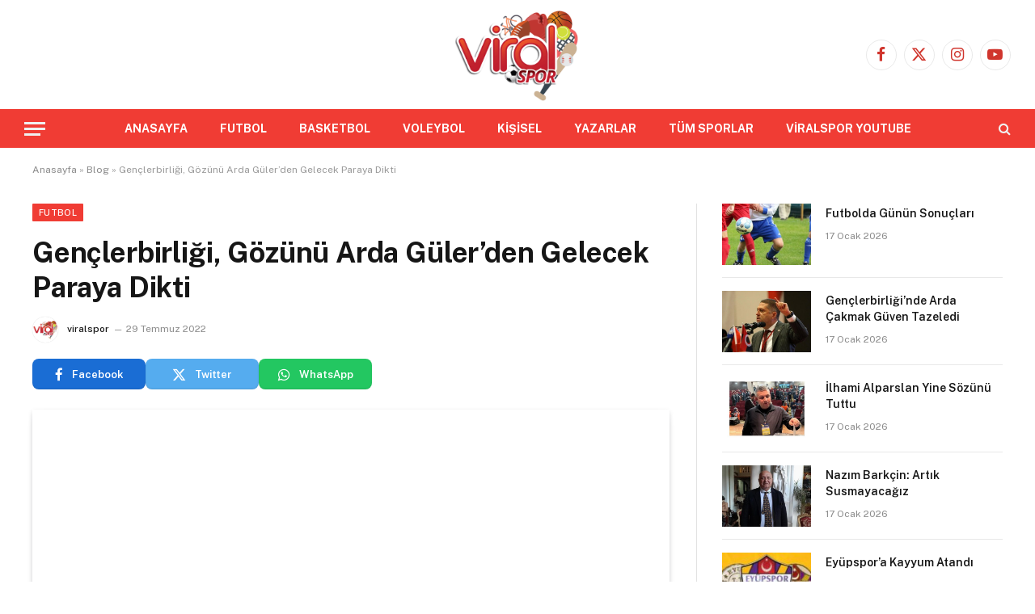

--- FILE ---
content_type: text/html; charset=UTF-8
request_url: https://www.viralspor.com/genclerbirligi-gozunu-arda-gulerden-gelecek-paraya-dikti/
body_size: 12967
content:

<!DOCTYPE html>
<html lang="tr" class="s-light site-s-light">

<head>

	<meta charset="UTF-8" />
	<meta name="viewport" content="width=device-width, initial-scale=1" />
	<meta name='robots' content='index, follow, max-image-preview:large, max-snippet:-1, max-video-preview:-1' />

	<!-- This site is optimized with the Yoast SEO plugin v26.7 - https://yoast.com/wordpress/plugins/seo/ -->
	<title>Gençlerbirliği, Gözünü Arda Güler&#039;den Gelecek Paraya Dikti - viralspor</title><link rel="preload" as="image" imagesrcset="https://www.viralspor.com/wp-content/uploads/2023/03/cropped-favicon-32x32.png 32w, https://www.viralspor.com/wp-content/uploads/2023/03/cropped-favicon-300x300.png 300w, https://www.viralspor.com/wp-content/uploads/2023/03/cropped-favicon-150x150.png 150w, https://www.viralspor.com/wp-content/uploads/2023/03/cropped-favicon-450x450.png 450w, https://www.viralspor.com/wp-content/uploads/2023/03/cropped-favicon-270x270.png 270w, https://www.viralspor.com/wp-content/uploads/2023/03/cropped-favicon-192x192.png 192w, https://www.viralspor.com/wp-content/uploads/2023/03/cropped-favicon-180x180.png 180w, https://www.viralspor.com/wp-content/uploads/2023/03/cropped-favicon.png 512w" imagesizes="(max-width: 32px) 100vw, 32px" /><link rel="preload" as="font" href="https://www.viralspor.com/wp-content/themes/smart-mag/css/icons/fonts/ts-icons.woff2?v3.2" type="font/woff2" crossorigin="anonymous" />
	<link rel="canonical" href="https://www.viralspor.com/genclerbirligi-gozunu-arda-gulerden-gelecek-paraya-dikti/" />
	<meta property="og:locale" content="tr_TR" />
	<meta property="og:type" content="article" />
	<meta property="og:title" content="Gençlerbirliği, Gözünü Arda Güler&#039;den Gelecek Paraya Dikti - viralspor" />
	<meta property="og:description" content="Yaşadığı ekonomik sorunlar nedeniyle transfer yasağı bulunan TFF 1. Lig ekibi Gençlerbirliği, çözüm yolları ararken, altyapıdan yetişip 2019 yılında 400 bin TL karşılığından Fenerbahçe&#8217;ye transfer olan Arda Güler&#8217;in bir sonraki satışından gelecek yüzde 20&#8217;lik payı bir an önce tahsil etmenin yollarını arıyor. Kırmızı siyahlı kulüp yöneticilerinin, kaynak bulmak ve ekonomik çıkmazı aşmak için Fenerbahçe ile" />
	<meta property="og:url" content="https://www.viralspor.com/genclerbirligi-gozunu-arda-gulerden-gelecek-paraya-dikti/" />
	<meta property="og:site_name" content="viralspor" />
	<meta property="article:publisher" content="https://www.facebook.com/viralspor" />
	<meta property="article:published_time" content="2022-07-29T07:45:33+00:00" />
	<meta property="article:modified_time" content="2023-03-25T08:57:01+00:00" />
	<meta name="author" content="viralspor" />
	<meta name="twitter:card" content="summary_large_image" />
	<meta name="twitter:creator" content="@viralspor" />
	<meta name="twitter:site" content="@viralspor" />
	<meta name="twitter:label1" content="Yazan:" />
	<meta name="twitter:data1" content="viralspor" />
	<meta name="twitter:label2" content="Tahmini okuma süresi" />
	<meta name="twitter:data2" content="2 dakika" />
	<script type="application/ld+json" class="yoast-schema-graph">{"@context":"https://schema.org","@graph":[{"@type":"Article","@id":"https://www.viralspor.com/genclerbirligi-gozunu-arda-gulerden-gelecek-paraya-dikti/#article","isPartOf":{"@id":"https://www.viralspor.com/genclerbirligi-gozunu-arda-gulerden-gelecek-paraya-dikti/"},"author":{"name":"viralspor","@id":"https://www.viralspor.com/#/schema/person/a252b7c6084b6f5b63f294e340adef8b"},"headline":"Gençlerbirliği, Gözünü Arda Güler&#8217;den Gelecek Paraya Dikti","datePublished":"2022-07-29T07:45:33+00:00","dateModified":"2023-03-25T08:57:01+00:00","mainEntityOfPage":{"@id":"https://www.viralspor.com/genclerbirligi-gozunu-arda-gulerden-gelecek-paraya-dikti/"},"wordCount":269,"commentCount":0,"publisher":{"@id":"https://www.viralspor.com/#organization"},"image":{"@id":"https://www.viralspor.com/genclerbirligi-gozunu-arda-gulerden-gelecek-paraya-dikti/#primaryimage"},"thumbnailUrl":"","keywords":["arda güler"],"articleSection":["Futbol"],"inLanguage":"tr","potentialAction":[{"@type":"CommentAction","name":"Comment","target":["https://www.viralspor.com/genclerbirligi-gozunu-arda-gulerden-gelecek-paraya-dikti/#respond"]}]},{"@type":"WebPage","@id":"https://www.viralspor.com/genclerbirligi-gozunu-arda-gulerden-gelecek-paraya-dikti/","url":"https://www.viralspor.com/genclerbirligi-gozunu-arda-gulerden-gelecek-paraya-dikti/","name":"Gençlerbirliği, Gözünü Arda Güler'den Gelecek Paraya Dikti - viralspor","isPartOf":{"@id":"https://www.viralspor.com/#website"},"primaryImageOfPage":{"@id":"https://www.viralspor.com/genclerbirligi-gozunu-arda-gulerden-gelecek-paraya-dikti/#primaryimage"},"image":{"@id":"https://www.viralspor.com/genclerbirligi-gozunu-arda-gulerden-gelecek-paraya-dikti/#primaryimage"},"thumbnailUrl":"","datePublished":"2022-07-29T07:45:33+00:00","dateModified":"2023-03-25T08:57:01+00:00","breadcrumb":{"@id":"https://www.viralspor.com/genclerbirligi-gozunu-arda-gulerden-gelecek-paraya-dikti/#breadcrumb"},"inLanguage":"tr","potentialAction":[{"@type":"ReadAction","target":["https://www.viralspor.com/genclerbirligi-gozunu-arda-gulerden-gelecek-paraya-dikti/"]}]},{"@type":"ImageObject","inLanguage":"tr","@id":"https://www.viralspor.com/genclerbirligi-gozunu-arda-gulerden-gelecek-paraya-dikti/#primaryimage","url":"","contentUrl":""},{"@type":"BreadcrumbList","@id":"https://www.viralspor.com/genclerbirligi-gozunu-arda-gulerden-gelecek-paraya-dikti/#breadcrumb","itemListElement":[{"@type":"ListItem","position":1,"name":"Anasayfa","item":"https://www.viralspor.com/"},{"@type":"ListItem","position":2,"name":"Blog","item":"https://www.viralspor.com/blog/"},{"@type":"ListItem","position":3,"name":"Gençlerbirliği, Gözünü Arda Güler&#8217;den Gelecek Paraya Dikti"}]},{"@type":"WebSite","@id":"https://www.viralspor.com/#website","url":"https://www.viralspor.com/","name":"viralspor","description":"Renkli, Hızlı, Doğru Haber","publisher":{"@id":"https://www.viralspor.com/#organization"},"potentialAction":[{"@type":"SearchAction","target":{"@type":"EntryPoint","urlTemplate":"https://www.viralspor.com/?s={search_term_string}"},"query-input":{"@type":"PropertyValueSpecification","valueRequired":true,"valueName":"search_term_string"}}],"inLanguage":"tr"},{"@type":"Organization","@id":"https://www.viralspor.com/#organization","name":"viralspor","alternateName":"viralspor","url":"https://www.viralspor.com/","logo":{"@type":"ImageObject","inLanguage":"tr","@id":"https://www.viralspor.com/#/schema/logo/image/","url":"https://www.viralspor.com/wp-content/uploads/2023/03/viralspor-logo-1.png","contentUrl":"https://www.viralspor.com/wp-content/uploads/2023/03/viralspor-logo-1.png","width":400,"height":300,"caption":"viralspor"},"image":{"@id":"https://www.viralspor.com/#/schema/logo/image/"},"sameAs":["https://www.facebook.com/viralspor","https://x.com/viralspor"]},{"@type":"Person","@id":"https://www.viralspor.com/#/schema/person/a252b7c6084b6f5b63f294e340adef8b","name":"viralspor","image":{"@type":"ImageObject","inLanguage":"tr","@id":"https://www.viralspor.com/#/schema/person/image/","url":"https://www.viralspor.com/wp-content/uploads/2023/03/cropped-favicon-150x150.png","contentUrl":"https://www.viralspor.com/wp-content/uploads/2023/03/cropped-favicon-150x150.png","caption":"viralspor"},"sameAs":["https://www.viralspor.com"],"url":"https://www.viralspor.com/author/admin/"}]}</script>
	<!-- / Yoast SEO plugin. -->


<link rel='dns-prefetch' href='//www.googletagmanager.com' />
<link rel='dns-prefetch' href='//fonts.googleapis.com' />
<link rel="alternate" type="application/rss+xml" title="viralspor &raquo; akışı" href="https://www.viralspor.com/feed/" />
<link rel="alternate" type="application/rss+xml" title="viralspor &raquo; yorum akışı" href="https://www.viralspor.com/comments/feed/" />
<link rel="alternate" type="application/rss+xml" title="viralspor &raquo; Gençlerbirliği, Gözünü Arda Güler&#8217;den Gelecek Paraya Dikti yorum akışı" href="https://www.viralspor.com/genclerbirligi-gozunu-arda-gulerden-gelecek-paraya-dikti/feed/" />
<link rel="alternate" title="oEmbed (JSON)" type="application/json+oembed" href="https://www.viralspor.com/wp-json/oembed/1.0/embed?url=https%3A%2F%2Fwww.viralspor.com%2Fgenclerbirligi-gozunu-arda-gulerden-gelecek-paraya-dikti%2F" />
<link rel="alternate" title="oEmbed (XML)" type="text/xml+oembed" href="https://www.viralspor.com/wp-json/oembed/1.0/embed?url=https%3A%2F%2Fwww.viralspor.com%2Fgenclerbirligi-gozunu-arda-gulerden-gelecek-paraya-dikti%2F&#038;format=xml" />
<style id='wp-img-auto-sizes-contain-inline-css' type='text/css'>
img:is([sizes=auto i],[sizes^="auto," i]){contain-intrinsic-size:3000px 1500px}
/*# sourceURL=wp-img-auto-sizes-contain-inline-css */
</style>
<style id='wp-emoji-styles-inline-css' type='text/css'>

	img.wp-smiley, img.emoji {
		display: inline !important;
		border: none !important;
		box-shadow: none !important;
		height: 1em !important;
		width: 1em !important;
		margin: 0 0.07em !important;
		vertical-align: -0.1em !important;
		background: none !important;
		padding: 0 !important;
	}
/*# sourceURL=wp-emoji-styles-inline-css */
</style>
<link rel='stylesheet' id='wp-block-library-css' href='https://www.viralspor.com/wp-includes/css/dist/block-library/style.min.css?ver=6.9' type='text/css' media='all' />
<style id='classic-theme-styles-inline-css' type='text/css'>
/*! This file is auto-generated */
.wp-block-button__link{color:#fff;background-color:#32373c;border-radius:9999px;box-shadow:none;text-decoration:none;padding:calc(.667em + 2px) calc(1.333em + 2px);font-size:1.125em}.wp-block-file__button{background:#32373c;color:#fff;text-decoration:none}
/*# sourceURL=/wp-includes/css/classic-themes.min.css */
</style>
<link rel='stylesheet' id='mpp_gutenberg-css' href='https://www.viralspor.com/wp-content/plugins/metronet-profile-picture/dist/blocks.style.build.css?ver=2.6.3' type='text/css' media='all' />
<style id='global-styles-inline-css' type='text/css'>
:root{--wp--preset--aspect-ratio--square: 1;--wp--preset--aspect-ratio--4-3: 4/3;--wp--preset--aspect-ratio--3-4: 3/4;--wp--preset--aspect-ratio--3-2: 3/2;--wp--preset--aspect-ratio--2-3: 2/3;--wp--preset--aspect-ratio--16-9: 16/9;--wp--preset--aspect-ratio--9-16: 9/16;--wp--preset--color--black: #000000;--wp--preset--color--cyan-bluish-gray: #abb8c3;--wp--preset--color--white: #ffffff;--wp--preset--color--pale-pink: #f78da7;--wp--preset--color--vivid-red: #cf2e2e;--wp--preset--color--luminous-vivid-orange: #ff6900;--wp--preset--color--luminous-vivid-amber: #fcb900;--wp--preset--color--light-green-cyan: #7bdcb5;--wp--preset--color--vivid-green-cyan: #00d084;--wp--preset--color--pale-cyan-blue: #8ed1fc;--wp--preset--color--vivid-cyan-blue: #0693e3;--wp--preset--color--vivid-purple: #9b51e0;--wp--preset--gradient--vivid-cyan-blue-to-vivid-purple: linear-gradient(135deg,rgb(6,147,227) 0%,rgb(155,81,224) 100%);--wp--preset--gradient--light-green-cyan-to-vivid-green-cyan: linear-gradient(135deg,rgb(122,220,180) 0%,rgb(0,208,130) 100%);--wp--preset--gradient--luminous-vivid-amber-to-luminous-vivid-orange: linear-gradient(135deg,rgb(252,185,0) 0%,rgb(255,105,0) 100%);--wp--preset--gradient--luminous-vivid-orange-to-vivid-red: linear-gradient(135deg,rgb(255,105,0) 0%,rgb(207,46,46) 100%);--wp--preset--gradient--very-light-gray-to-cyan-bluish-gray: linear-gradient(135deg,rgb(238,238,238) 0%,rgb(169,184,195) 100%);--wp--preset--gradient--cool-to-warm-spectrum: linear-gradient(135deg,rgb(74,234,220) 0%,rgb(151,120,209) 20%,rgb(207,42,186) 40%,rgb(238,44,130) 60%,rgb(251,105,98) 80%,rgb(254,248,76) 100%);--wp--preset--gradient--blush-light-purple: linear-gradient(135deg,rgb(255,206,236) 0%,rgb(152,150,240) 100%);--wp--preset--gradient--blush-bordeaux: linear-gradient(135deg,rgb(254,205,165) 0%,rgb(254,45,45) 50%,rgb(107,0,62) 100%);--wp--preset--gradient--luminous-dusk: linear-gradient(135deg,rgb(255,203,112) 0%,rgb(199,81,192) 50%,rgb(65,88,208) 100%);--wp--preset--gradient--pale-ocean: linear-gradient(135deg,rgb(255,245,203) 0%,rgb(182,227,212) 50%,rgb(51,167,181) 100%);--wp--preset--gradient--electric-grass: linear-gradient(135deg,rgb(202,248,128) 0%,rgb(113,206,126) 100%);--wp--preset--gradient--midnight: linear-gradient(135deg,rgb(2,3,129) 0%,rgb(40,116,252) 100%);--wp--preset--font-size--small: 13px;--wp--preset--font-size--medium: 20px;--wp--preset--font-size--large: 36px;--wp--preset--font-size--x-large: 42px;--wp--preset--spacing--20: 0.44rem;--wp--preset--spacing--30: 0.67rem;--wp--preset--spacing--40: 1rem;--wp--preset--spacing--50: 1.5rem;--wp--preset--spacing--60: 2.25rem;--wp--preset--spacing--70: 3.38rem;--wp--preset--spacing--80: 5.06rem;--wp--preset--shadow--natural: 6px 6px 9px rgba(0, 0, 0, 0.2);--wp--preset--shadow--deep: 12px 12px 50px rgba(0, 0, 0, 0.4);--wp--preset--shadow--sharp: 6px 6px 0px rgba(0, 0, 0, 0.2);--wp--preset--shadow--outlined: 6px 6px 0px -3px rgb(255, 255, 255), 6px 6px rgb(0, 0, 0);--wp--preset--shadow--crisp: 6px 6px 0px rgb(0, 0, 0);}:where(.is-layout-flex){gap: 0.5em;}:where(.is-layout-grid){gap: 0.5em;}body .is-layout-flex{display: flex;}.is-layout-flex{flex-wrap: wrap;align-items: center;}.is-layout-flex > :is(*, div){margin: 0;}body .is-layout-grid{display: grid;}.is-layout-grid > :is(*, div){margin: 0;}:where(.wp-block-columns.is-layout-flex){gap: 2em;}:where(.wp-block-columns.is-layout-grid){gap: 2em;}:where(.wp-block-post-template.is-layout-flex){gap: 1.25em;}:where(.wp-block-post-template.is-layout-grid){gap: 1.25em;}.has-black-color{color: var(--wp--preset--color--black) !important;}.has-cyan-bluish-gray-color{color: var(--wp--preset--color--cyan-bluish-gray) !important;}.has-white-color{color: var(--wp--preset--color--white) !important;}.has-pale-pink-color{color: var(--wp--preset--color--pale-pink) !important;}.has-vivid-red-color{color: var(--wp--preset--color--vivid-red) !important;}.has-luminous-vivid-orange-color{color: var(--wp--preset--color--luminous-vivid-orange) !important;}.has-luminous-vivid-amber-color{color: var(--wp--preset--color--luminous-vivid-amber) !important;}.has-light-green-cyan-color{color: var(--wp--preset--color--light-green-cyan) !important;}.has-vivid-green-cyan-color{color: var(--wp--preset--color--vivid-green-cyan) !important;}.has-pale-cyan-blue-color{color: var(--wp--preset--color--pale-cyan-blue) !important;}.has-vivid-cyan-blue-color{color: var(--wp--preset--color--vivid-cyan-blue) !important;}.has-vivid-purple-color{color: var(--wp--preset--color--vivid-purple) !important;}.has-black-background-color{background-color: var(--wp--preset--color--black) !important;}.has-cyan-bluish-gray-background-color{background-color: var(--wp--preset--color--cyan-bluish-gray) !important;}.has-white-background-color{background-color: var(--wp--preset--color--white) !important;}.has-pale-pink-background-color{background-color: var(--wp--preset--color--pale-pink) !important;}.has-vivid-red-background-color{background-color: var(--wp--preset--color--vivid-red) !important;}.has-luminous-vivid-orange-background-color{background-color: var(--wp--preset--color--luminous-vivid-orange) !important;}.has-luminous-vivid-amber-background-color{background-color: var(--wp--preset--color--luminous-vivid-amber) !important;}.has-light-green-cyan-background-color{background-color: var(--wp--preset--color--light-green-cyan) !important;}.has-vivid-green-cyan-background-color{background-color: var(--wp--preset--color--vivid-green-cyan) !important;}.has-pale-cyan-blue-background-color{background-color: var(--wp--preset--color--pale-cyan-blue) !important;}.has-vivid-cyan-blue-background-color{background-color: var(--wp--preset--color--vivid-cyan-blue) !important;}.has-vivid-purple-background-color{background-color: var(--wp--preset--color--vivid-purple) !important;}.has-black-border-color{border-color: var(--wp--preset--color--black) !important;}.has-cyan-bluish-gray-border-color{border-color: var(--wp--preset--color--cyan-bluish-gray) !important;}.has-white-border-color{border-color: var(--wp--preset--color--white) !important;}.has-pale-pink-border-color{border-color: var(--wp--preset--color--pale-pink) !important;}.has-vivid-red-border-color{border-color: var(--wp--preset--color--vivid-red) !important;}.has-luminous-vivid-orange-border-color{border-color: var(--wp--preset--color--luminous-vivid-orange) !important;}.has-luminous-vivid-amber-border-color{border-color: var(--wp--preset--color--luminous-vivid-amber) !important;}.has-light-green-cyan-border-color{border-color: var(--wp--preset--color--light-green-cyan) !important;}.has-vivid-green-cyan-border-color{border-color: var(--wp--preset--color--vivid-green-cyan) !important;}.has-pale-cyan-blue-border-color{border-color: var(--wp--preset--color--pale-cyan-blue) !important;}.has-vivid-cyan-blue-border-color{border-color: var(--wp--preset--color--vivid-cyan-blue) !important;}.has-vivid-purple-border-color{border-color: var(--wp--preset--color--vivid-purple) !important;}.has-vivid-cyan-blue-to-vivid-purple-gradient-background{background: var(--wp--preset--gradient--vivid-cyan-blue-to-vivid-purple) !important;}.has-light-green-cyan-to-vivid-green-cyan-gradient-background{background: var(--wp--preset--gradient--light-green-cyan-to-vivid-green-cyan) !important;}.has-luminous-vivid-amber-to-luminous-vivid-orange-gradient-background{background: var(--wp--preset--gradient--luminous-vivid-amber-to-luminous-vivid-orange) !important;}.has-luminous-vivid-orange-to-vivid-red-gradient-background{background: var(--wp--preset--gradient--luminous-vivid-orange-to-vivid-red) !important;}.has-very-light-gray-to-cyan-bluish-gray-gradient-background{background: var(--wp--preset--gradient--very-light-gray-to-cyan-bluish-gray) !important;}.has-cool-to-warm-spectrum-gradient-background{background: var(--wp--preset--gradient--cool-to-warm-spectrum) !important;}.has-blush-light-purple-gradient-background{background: var(--wp--preset--gradient--blush-light-purple) !important;}.has-blush-bordeaux-gradient-background{background: var(--wp--preset--gradient--blush-bordeaux) !important;}.has-luminous-dusk-gradient-background{background: var(--wp--preset--gradient--luminous-dusk) !important;}.has-pale-ocean-gradient-background{background: var(--wp--preset--gradient--pale-ocean) !important;}.has-electric-grass-gradient-background{background: var(--wp--preset--gradient--electric-grass) !important;}.has-midnight-gradient-background{background: var(--wp--preset--gradient--midnight) !important;}.has-small-font-size{font-size: var(--wp--preset--font-size--small) !important;}.has-medium-font-size{font-size: var(--wp--preset--font-size--medium) !important;}.has-large-font-size{font-size: var(--wp--preset--font-size--large) !important;}.has-x-large-font-size{font-size: var(--wp--preset--font-size--x-large) !important;}
:where(.wp-block-post-template.is-layout-flex){gap: 1.25em;}:where(.wp-block-post-template.is-layout-grid){gap: 1.25em;}
:where(.wp-block-term-template.is-layout-flex){gap: 1.25em;}:where(.wp-block-term-template.is-layout-grid){gap: 1.25em;}
:where(.wp-block-columns.is-layout-flex){gap: 2em;}:where(.wp-block-columns.is-layout-grid){gap: 2em;}
:root :where(.wp-block-pullquote){font-size: 1.5em;line-height: 1.6;}
/*# sourceURL=global-styles-inline-css */
</style>
<link rel='stylesheet' id='wp-components-css' href='https://www.viralspor.com/wp-includes/css/dist/components/style.min.css?ver=6.9' type='text/css' media='all' />
<link rel='stylesheet' id='godaddy-styles-css' href='https://www.viralspor.com/wp-content/plugins/coblocks/includes/Dependencies/GoDaddy/Styles/build/latest.css?ver=2.0.2' type='text/css' media='all' />
<link rel='stylesheet' id='smartmag-core-css' href='https://www.viralspor.com/wp-content/themes/smart-mag/style.css?ver=10.3.2' type='text/css' media='all' />
<style id='smartmag-core-inline-css' type='text/css'>
:root { --c-main: #f03c34;
--c-main-rgb: 240,60,52; }
.s-dark body { background-color: #000000; }
.smart-head-main { --main-width: 1360px; }
.smart-head-main .smart-head-top { background-color: #ffffff; }
.smart-head-main .smart-head-bot { background-color: #f03c34; }
.navigation-main .menu > li > a { font-weight: bold; font-style: normal; }
.s-light .navigation-main { --c-nav: #ffffff; }
.smart-head-main .spc-social { --c-spc-social: #d0352d; }
.smart-head-mobile .spc-social { --c-spc-social: #f03c34; }
.post-share-b:not(.is-not-global) { --service-b-radius: 8px; }


/*# sourceURL=smartmag-core-inline-css */
</style>
<link rel='stylesheet' id='smartmag-fonts-css' href='https://fonts.googleapis.com/css?family=Public+Sans%3A400%2C400i%2C500%2C600%2C700&#038;display=swap' type='text/css' media='all' />
<link rel='stylesheet' id='smartmag-magnific-popup-css' href='https://www.viralspor.com/wp-content/themes/smart-mag/css/lightbox.css?ver=10.3.2' type='text/css' media='all' />
<link rel='stylesheet' id='smartmag-icons-css' href='https://www.viralspor.com/wp-content/themes/smart-mag/css/icons/icons.css?ver=10.3.2' type='text/css' media='all' />
<script type="text/javascript" src="https://www.viralspor.com/wp-includes/js/jquery/jquery.min.js?ver=3.7.1" id="jquery-core-js"></script>
<script type="text/javascript" src="https://www.viralspor.com/wp-includes/js/jquery/jquery-migrate.min.js?ver=3.4.1" id="jquery-migrate-js"></script>

<!-- Site Kit tarafından eklenen Google etiketi (gtag.js) snippet&#039;i -->
<!-- Google Analytics snippet added by Site Kit -->
<script type="text/javascript" src="https://www.googletagmanager.com/gtag/js?id=GT-TWQ485S" id="google_gtagjs-js" async></script>
<script type="text/javascript" id="google_gtagjs-js-after">
/* <![CDATA[ */
window.dataLayer = window.dataLayer || [];function gtag(){dataLayer.push(arguments);}
gtag("set","linker",{"domains":["www.viralspor.com"]});
gtag("js", new Date());
gtag("set", "developer_id.dZTNiMT", true);
gtag("config", "GT-TWQ485S");
//# sourceURL=google_gtagjs-js-after
/* ]]> */
</script>
<link rel="https://api.w.org/" href="https://www.viralspor.com/wp-json/" /><link rel="alternate" title="JSON" type="application/json" href="https://www.viralspor.com/wp-json/wp/v2/posts/101585" /><link rel="EditURI" type="application/rsd+xml" title="RSD" href="https://www.viralspor.com/xmlrpc.php?rsd" />
<meta name="generator" content="WordPress 6.9" />
<link rel='shortlink' href='https://www.viralspor.com/?p=101585' />
<meta name="generator" content="Site Kit by Google 1.170.0" />
		<script>
		var BunyadSchemeKey = 'bunyad-scheme';
		(() => {
			const d = document.documentElement;
			const c = d.classList;
			var scheme = localStorage.getItem(BunyadSchemeKey);
			
			if (scheme) {
				d.dataset.origClass = c;
				scheme === 'dark' ? c.remove('s-light', 'site-s-light') : c.remove('s-dark', 'site-s-dark');
				c.add('site-s-' + scheme, 's-' + scheme);
			}
		})();
		</script>
		<meta name="generator" content="Elementor 3.34.1; features: additional_custom_breakpoints; settings: css_print_method-external, google_font-enabled, font_display-swap">
			<style>
				.e-con.e-parent:nth-of-type(n+4):not(.e-lazyloaded):not(.e-no-lazyload),
				.e-con.e-parent:nth-of-type(n+4):not(.e-lazyloaded):not(.e-no-lazyload) * {
					background-image: none !important;
				}
				@media screen and (max-height: 1024px) {
					.e-con.e-parent:nth-of-type(n+3):not(.e-lazyloaded):not(.e-no-lazyload),
					.e-con.e-parent:nth-of-type(n+3):not(.e-lazyloaded):not(.e-no-lazyload) * {
						background-image: none !important;
					}
				}
				@media screen and (max-height: 640px) {
					.e-con.e-parent:nth-of-type(n+2):not(.e-lazyloaded):not(.e-no-lazyload),
					.e-con.e-parent:nth-of-type(n+2):not(.e-lazyloaded):not(.e-no-lazyload) * {
						background-image: none !important;
					}
				}
			</style>
			<link rel="icon" href="https://www.viralspor.com/wp-content/uploads/2023/03/cropped-favicon-32x32.png" sizes="32x32" />
<link rel="icon" href="https://www.viralspor.com/wp-content/uploads/2023/03/cropped-favicon-192x192.png" sizes="192x192" />
<link rel="apple-touch-icon" href="https://www.viralspor.com/wp-content/uploads/2023/03/cropped-favicon-180x180.png" />
<meta name="msapplication-TileImage" content="https://www.viralspor.com/wp-content/uploads/2023/03/cropped-favicon-270x270.png" />


</head>

<body class="wp-singular post-template-default single single-post postid-101585 single-format-standard wp-theme-smart-mag right-sidebar post-layout-modern post-cat-7 has-lb has-lb-sm ts-img-hov-fade has-sb-sep layout-normal elementor-default elementor-kit-43">



<div class="main-wrap">

	
<div class="off-canvas-backdrop"></div>
<div class="mobile-menu-container off-canvas s-dark hide-widgets-sm" id="off-canvas">

	<div class="off-canvas-head">
		<a href="#" class="close">
			<span class="visuallyhidden">Close Menu</span>
			<i class="tsi tsi-times"></i>
		</a>

		<div class="ts-logo">
					</div>
	</div>

	<div class="off-canvas-content">

					<ul class="mobile-menu"></ul>
		
		
		
		<div class="spc-social-block spc-social spc-social-b smart-head-social">
		
			
				<a href="https://www.facebook.com/viralspor/" class="link service s-facebook" target="_blank" rel="nofollow noopener">
					<i class="icon tsi tsi-facebook"></i>					<span class="visuallyhidden">Facebook</span>
				</a>
									
			
				<a href="https://twitter.com/viralspor" class="link service s-twitter" target="_blank" rel="nofollow noopener">
					<i class="icon tsi tsi-twitter"></i>					<span class="visuallyhidden">X (Twitter)</span>
				</a>
									
			
				<a href="https://www.instagram.com/viralspor/" class="link service s-instagram" target="_blank" rel="nofollow noopener">
					<i class="icon tsi tsi-instagram"></i>					<span class="visuallyhidden">Instagram</span>
				</a>
									
			
				<a href="https://www.youtube.com/channel/UCdyGYly7jb2B8S_rG9BDv0w" class="link service s-youtube" target="_blank" rel="nofollow noopener">
					<i class="icon tsi tsi-youtube-play"></i>					<span class="visuallyhidden">YouTube</span>
				</a>
									
			
		</div>

		
	</div>

</div>
<div class="smart-head smart-head-legacy smart-head-main" id="smart-head" data-sticky="auto" data-sticky-type="smart" data-sticky-full>
	
	<div class="smart-head-row smart-head-mid smart-head-row-3 is-light smart-head-row-full">

		<div class="inner wrap">

							
				<div class="items items-left empty">
								</div>

							
				<div class="items items-center ">
					<a href="https://www.viralspor.com/" title="viralspor" rel="home" class="logo-link ts-logo logo-is-image">
		<span>
			
				
					<img src="https://www.viralspor.com/wp-content/uploads/2023/03/viralspor-logo-1.png" class="logo-image" alt="viralspor" width="400" height="300"/>
									 
					</span>
	</a>				</div>

							
				<div class="items items-right ">
				
		<div class="spc-social-block spc-social spc-social-b smart-head-social">
		
			
				<a href="https://www.facebook.com/viralspor/" class="link service s-facebook" target="_blank" rel="nofollow noopener">
					<i class="icon tsi tsi-facebook"></i>					<span class="visuallyhidden">Facebook</span>
				</a>
									
			
				<a href="https://twitter.com/viralspor" class="link service s-twitter" target="_blank" rel="nofollow noopener">
					<i class="icon tsi tsi-twitter"></i>					<span class="visuallyhidden">X (Twitter)</span>
				</a>
									
			
				<a href="https://www.instagram.com/viralspor/" class="link service s-instagram" target="_blank" rel="nofollow noopener">
					<i class="icon tsi tsi-instagram"></i>					<span class="visuallyhidden">Instagram</span>
				</a>
									
			
				<a href="https://www.youtube.com/channel/UCdyGYly7jb2B8S_rG9BDv0w" class="link service s-youtube" target="_blank" rel="nofollow noopener">
					<i class="icon tsi tsi-youtube-play"></i>					<span class="visuallyhidden">YouTube</span>
				</a>
									
			
		</div>

						</div>

						
		</div>
	</div>

	
	<div class="smart-head-row smart-head-bot smart-head-row-3 s-dark has-center-nav smart-head-row-full">

		<div class="inner wrap">

							
				<div class="items items-left ">
				
<button class="offcanvas-toggle has-icon" type="button" aria-label="Menu">
	<span class="hamburger-icon hamburger-icon-a">
		<span class="inner"></span>
	</span>
</button>				</div>

							
				<div class="items items-center ">
					<div class="nav-wrap">
		<nav class="navigation navigation-main nav-hov-b">
			<ul id="menu-birincil-menu" class="menu"><li id="menu-item-107995" class="menu-item menu-item-type-custom menu-item-object-custom menu-item-home menu-item-107995"><a href="https://www.viralspor.com/">ANASAYFA</a></li>
<li id="menu-item-108449" class="menu-item menu-item-type-taxonomy menu-item-object-category current-post-ancestor current-menu-parent current-post-parent menu-cat-7 menu-item-108449"><a href="https://www.viralspor.com/category/futbol/">FUTBOL</a></li>
<li id="menu-item-108451" class="menu-item menu-item-type-taxonomy menu-item-object-category menu-cat-25 menu-item-108451"><a href="https://www.viralspor.com/category/basketbol/">BASKETBOL</a></li>
<li id="menu-item-108452" class="menu-item menu-item-type-taxonomy menu-item-object-category menu-cat-205 menu-item-108452"><a href="https://www.viralspor.com/category/voleybol/">VOLEYBOL</a></li>
<li id="menu-item-108453" class="menu-item menu-item-type-taxonomy menu-item-object-category menu-cat-64 menu-item-108453"><a href="https://www.viralspor.com/category/kisisel-sporlar/">KİŞİSEL</a></li>
<li id="menu-item-108450" class="menu-item menu-item-type-taxonomy menu-item-object-category menu-cat-28 menu-item-108450"><a href="https://www.viralspor.com/category/yazarlar/">YAZARLAR</a></li>
<li id="menu-item-108470" class="menu-item menu-item-type-taxonomy menu-item-object-category menu-cat-4870 menu-item-108470"><a href="https://www.viralspor.com/category/tum-sporlar/">TÜM SPORLAR</a></li>
<li id="menu-item-107994" class="menu-item menu-item-type-custom menu-item-object-custom menu-item-107994"><a href="https://www.youtube.com/c/viralspor">VİRALSPOR YOUTUBE</a></li>
</ul>		</nav>
	</div>
				</div>

							
				<div class="items items-right ">
				

	<a href="#" class="search-icon has-icon-only is-icon" title="Search">
		<i class="tsi tsi-search"></i>
	</a>

				</div>

						
		</div>
	</div>

	</div>
<div class="smart-head smart-head-a smart-head-mobile" id="smart-head-mobile" data-sticky="mid" data-sticky-type="smart" data-sticky-full>
	
	<div class="smart-head-row smart-head-mid smart-head-row-3 is-light smart-head-row-full">

		<div class="inner wrap">

							
				<div class="items items-left ">
				
<button class="offcanvas-toggle has-icon" type="button" aria-label="Menu">
	<span class="hamburger-icon hamburger-icon-a">
		<span class="inner"></span>
	</span>
</button>				</div>

							
				<div class="items items-center ">
					<a href="https://www.viralspor.com/" title="viralspor" rel="home" class="logo-link ts-logo logo-is-image">
		<span>
			
				
					<img src="https://www.viralspor.com/wp-content/uploads/2023/03/viralspor-logo-1.png" class="logo-image" alt="viralspor" width="400" height="300"/>
									 
					</span>
	</a>				</div>

							
				<div class="items items-right ">
				

	<a href="#" class="search-icon has-icon-only is-icon" title="Search">
		<i class="tsi tsi-search"></i>
	</a>

				</div>

						
		</div>
	</div>

	</div>
<nav class="breadcrumbs is-full-width breadcrumbs-a" id="breadcrumb"><div class="inner ts-contain "><span><span><a href="https://www.viralspor.com/">Anasayfa</a></span> » <span><a href="https://www.viralspor.com/blog/">Blog</a></span> » <span class="breadcrumb_last" aria-current="page">Gençlerbirliği, Gözünü Arda Güler&#8217;den Gelecek Paraya Dikti</span></span></div></nav>
<div class="main ts-contain cf right-sidebar">
	
		

<div class="ts-row">
	<div class="col-8 main-content s-post-contain">

					<div class="the-post-header s-head-modern s-head-modern-a">
	<div class="post-meta post-meta-a post-meta-left post-meta-single has-below"><div class="post-meta-items meta-above"><span class="meta-item cat-labels">
						
						<a href="https://www.viralspor.com/category/futbol/" class="category term-color-7" rel="category">Futbol</a>
					</span>
					</div><h1 class="is-title post-title">Gençlerbirliği, Gözünü Arda Güler&#8217;den Gelecek Paraya Dikti</h1><div class="post-meta-items meta-below has-author-img"><span class="meta-item post-author has-img"><img width="32" height="32" src="https://www.viralspor.com/wp-content/uploads/2023/03/cropped-favicon-32x32.png" class="avatar avatar-32 photo" alt="viralspor" decoding="async" srcset="https://www.viralspor.com/wp-content/uploads/2023/03/cropped-favicon-32x32.png 32w, https://www.viralspor.com/wp-content/uploads/2023/03/cropped-favicon-300x300.png 300w, https://www.viralspor.com/wp-content/uploads/2023/03/cropped-favicon-150x150.png 150w, https://www.viralspor.com/wp-content/uploads/2023/03/cropped-favicon-450x450.png 450w, https://www.viralspor.com/wp-content/uploads/2023/03/cropped-favicon-270x270.png 270w, https://www.viralspor.com/wp-content/uploads/2023/03/cropped-favicon-192x192.png 192w, https://www.viralspor.com/wp-content/uploads/2023/03/cropped-favicon-180x180.png 180w, https://www.viralspor.com/wp-content/uploads/2023/03/cropped-favicon.png 512w" sizes="(max-width: 32px) 100vw, 32px" /><a href="https://www.viralspor.com/author/admin/" title="viralspor tarafından yazılan yazılar" rel="author">viralspor</a></span><span class="meta-item date"><time class="post-date" datetime="2022-07-29T10:45:33+03:00">29 Temmuz 2022</time></span></div></div>
	<div class="post-share post-share-b spc-social-colors  post-share-b1">

				
		
				
			<a href="https://www.facebook.com/sharer.php?u=https%3A%2F%2Fwww.viralspor.com%2Fgenclerbirligi-gozunu-arda-gulerden-gelecek-paraya-dikti%2F" class="cf service s-facebook service-lg" 
				title="Share on Facebook" target="_blank" rel="nofollow noopener">
				<i class="tsi tsi-facebook"></i>
				<span class="label">Facebook</span>
							</a>
				
				
			<a href="https://twitter.com/intent/tweet?url=https%3A%2F%2Fwww.viralspor.com%2Fgenclerbirligi-gozunu-arda-gulerden-gelecek-paraya-dikti%2F&#038;text=Gen%C3%A7lerbirli%C4%9Fi%2C%20G%C3%B6z%C3%BCn%C3%BC%20Arda%20G%C3%BCler%27den%20Gelecek%20Paraya%20Dikti" class="cf service s-twitter service-lg" 
				title="Share on X (Twitter)" target="_blank" rel="nofollow noopener">
				<i class="tsi tsi-twitter"></i>
				<span class="label">Twitter</span>
							</a>
				
				
			<a href="https://wa.me/?text=Gen%C3%A7lerbirli%C4%9Fi%2C%20G%C3%B6z%C3%BCn%C3%BC%20Arda%20G%C3%BCler%27den%20Gelecek%20Paraya%20Dikti%20https%3A%2F%2Fwww.viralspor.com%2Fgenclerbirligi-gozunu-arda-gulerden-gelecek-paraya-dikti%2F" class="cf service s-whatsapp service-lg" 
				title="Share on WhatsApp" target="_blank" rel="nofollow noopener">
				<i class="tsi tsi-whatsapp"></i>
				<span class="label">WhatsApp</span>
							</a>
				
		
				
		
				
	</div>

	
	
</div>		
					<div class="single-featured">	
	<div class="featured has-media-shadows">
				
			<a href="https://www.viralspor.com/genclerbirligi-gozunu-arda-gulerden-gelecek-paraya-dikti/" class="image-link media-ratio ar-bunyad-main" title="Gençlerbirliği, Gözünü Arda Güler&#8217;den Gelecek Paraya Dikti"></a>		
						
			</div>

	</div>
		
		<div class="the-post s-post-modern">

			<article id="post-101585" class="post-101585 post type-post status-publish format-standard has-post-thumbnail category-futbol tag-arda-guler">
				
<div class="post-content-wrap">
	
	<div class="post-content cf entry-content content-spacious">

		
				
		<p>Yaşadığı ekonomik sorunlar nedeniyle transfer yasağı bulunan TFF 1. Lig ekibi Gençlerbirliği, çözüm yolları ararken, altyapıdan yetişip 2019 yılında 400 bin TL karşılığından Fenerbahçe&#8217;ye transfer olan Arda Güler&#8217;in bir sonraki satışından gelecek yüzde 20&#8217;lik payı bir an önce tahsil etmenin yollarını arıyor.</p>
<p>Kırmızı siyahlı kulüp yöneticilerinin, kaynak bulmak ve ekonomik çıkmazı aşmak için Fenerbahçe ile temasa geçtiği ve yüzde 20&#8217;lik payın hemen ödenmesi için öneri götürdüğü, Fenerbahçe&#8217;nin ise bu rakamın daha altında bir bedel ödeme teklifinde bulunduğu iddia edildi.</p>
<p>Fenerbahçe&#8217;nin Arda Güler ile yaptığı sözleşmenin detayları ise şöyle: 3 yıllık sözleşmenin ilk senesinde serbest kalma bedeli 20 milyon euro. İkinci yılında bu rakam 25 milyon euro&#8217;ya çıkıyor. Son sezonda ise 30 milyon euro oluyor.</p>
<p>Arda Güler&#8217;in kontratındaki maddeye göre genç futbolcunun bir sezonda en az 1500 dakika A Takım&#8217;da oynama zorunluluğu bulunuyor. Bu da 18 maça denk geliyor. Eğer Arda Güler bu süreden az forma giyerse sözleşmesinde bulunan özel madde devreye girecek ve o zaman 5 milyon euro’ya serbest kalacak.</p>
<p>Arda ve babası bunu sözleşmeye özel madde olarak koydurttular ve futbolcunun oynama garantisini yükselttiler. Eğer Arda Güler bu sürenin altında forma giyerse sözleşmede bulunan serbest kalma bedelleri ise bir anda devre dışı kalacak.</p>

				
		
		
		
	</div>
</div>
	
			</article>

			

	<section class="navigate-posts">
	
		<div class="previous">
					<span class="main-color title"><i class="tsi tsi-chevron-left"></i> Previous Article</span><span class="link"><a href="https://www.viralspor.com/super-lig-1-ve-2-hafta-programi-aciklandi/" rel="prev">Süper Lig 1 ve 2. Hafta Programında Değişiklik</a></span>
				</div>
		<div class="next">
					<span class="main-color title">Next Article <i class="tsi tsi-chevron-right"></i></span><span class="link"><a href="https://www.viralspor.com/konyaspor-ve-basaksehirin-rakipleri-belli-oldu/" rel="next">Konyaspor ve Başakşehir&#8217;in Rakipleri Belli Oldu</a></span>
				</div>		
	</section>



			<div class="author-box">
			<section class="author-info">

	<img width="95" height="95" src="https://www.viralspor.com/wp-content/uploads/2023/03/cropped-favicon-150x150.png" class="avatar avatar-95 photo" alt="" decoding="async" />	
	<div class="description">
		<a href="https://www.viralspor.com/author/admin/" title="viralspor tarafından yazılan yazılar" rel="author">viralspor</a>		
		<ul class="social-icons">
					
			<li>
				<a href="https://www.viralspor.com" class="icon tsi tsi-home" title="Website"> 
					<span class="visuallyhidden">Website</span></a>				
			</li>
			
			
				</ul>
		
		<p class="bio"></p>
	</div>
	
</section>		</div>
	

	<section class="related-posts">
							
							
				<div class="block-head block-head-ac block-head-a block-head-a1 is-left">

					<h4 class="heading">Related <span class="color">Posts</span></h4>					
									</div>
				
			
				<section class="block-wrap block-grid mb-none" data-id="1">

				
			<div class="block-content">
					
	<div class="loop loop-grid loop-grid-sm grid grid-2 md:grid-2 xs:grid-1">

					
<article class="l-post grid-post grid-sm-post">

	
			<div class="media">

		
			<a href="https://www.viralspor.com/futbolda-gunun-sonuclari-154/" class="image-link media-ratio ratio-16-9" title="Futbolda Günün Sonuçları"><img width="377" height="212" src="https://www.viralspor.com/wp-content/uploads/2023/02/futbol-450x234.jpg" class="attachment-bunyad-medium size-bunyad-medium wp-post-image" alt="" sizes="(max-width: 377px) 100vw, 377px" title="Futbolda Günün Sonuçları" decoding="async" srcset="https://www.viralspor.com/wp-content/uploads/2023/02/futbol-450x234.jpg 450w, https://www.viralspor.com/wp-content/uploads/2023/02/futbol-300x156.jpg 300w, https://www.viralspor.com/wp-content/uploads/2023/02/futbol-768x399.jpg 768w, https://www.viralspor.com/wp-content/uploads/2023/02/futbol-150x78.jpg 150w, https://www.viralspor.com/wp-content/uploads/2023/02/futbol.jpg 960w" /></a>			
			
			
			
		
		</div>
	

	
		<div class="content">

			<div class="post-meta post-meta-a has-below"><h4 class="is-title post-title"><a href="https://www.viralspor.com/futbolda-gunun-sonuclari-154/">Futbolda Günün Sonuçları</a></h4><div class="post-meta-items meta-below"><span class="meta-item date"><span class="date-link"><time class="post-date" datetime="2026-01-17T14:51:00+03:00">17 Ocak 2026</time></span></span></div></div>			
			
			
		</div>

	
</article>					
<article class="l-post grid-post grid-sm-post">

	
			<div class="media">

		
			<a href="https://www.viralspor.com/genclerbirliginde-arda-cakmak-tek-aday-iste-liste/" class="image-link media-ratio ratio-16-9" title="Gençlerbirliği&#8217;nde Arda Çakmak Güven Tazeledi"><img width="377" height="212" src="https://www.viralspor.com/wp-content/uploads/2025/12/Arda_Cakmak_6_12_2025-450x277.jpg" class="attachment-bunyad-medium size-bunyad-medium wp-post-image" alt="" sizes="(max-width: 377px) 100vw, 377px" title="Gençlerbirliği&#8217;nde Arda Çakmak Güven Tazeledi" decoding="async" srcset="https://www.viralspor.com/wp-content/uploads/2025/12/Arda_Cakmak_6_12_2025-450x277.jpg 450w, https://www.viralspor.com/wp-content/uploads/2025/12/Arda_Cakmak_6_12_2025-300x185.jpg 300w, https://www.viralspor.com/wp-content/uploads/2025/12/Arda_Cakmak_6_12_2025-768x473.jpg 768w, https://www.viralspor.com/wp-content/uploads/2025/12/Arda_Cakmak_6_12_2025-150x92.jpg 150w, https://www.viralspor.com/wp-content/uploads/2025/12/Arda_Cakmak_6_12_2025.jpg 900w" /></a>			
			
			
			
		
		</div>
	

	
		<div class="content">

			<div class="post-meta post-meta-a has-below"><h4 class="is-title post-title"><a href="https://www.viralspor.com/genclerbirliginde-arda-cakmak-tek-aday-iste-liste/">Gençlerbirliği&#8217;nde Arda Çakmak Güven Tazeledi</a></h4><div class="post-meta-items meta-below"><span class="meta-item date"><span class="date-link"><time class="post-date" datetime="2026-01-17T14:12:00+03:00">17 Ocak 2026</time></span></span></div></div>			
			
			
		</div>

	
</article>					
<article class="l-post grid-post grid-sm-post">

	
			<div class="media">

		
			<a href="https://www.viralspor.com/ilhami-alparslan-yine-sozunu-tuttu/" class="image-link media-ratio ratio-16-9" title="İlhami Alparslan Yine Sözünü Tuttu"><img width="377" height="212" src="https://www.viralspor.com/wp-content/uploads/2026/01/Ilhami-Alparslan-450x299.jpg" class="attachment-bunyad-medium size-bunyad-medium wp-post-image" alt="" sizes="(max-width: 377px) 100vw, 377px" title="İlhami Alparslan Yine Sözünü Tuttu" decoding="async" srcset="https://www.viralspor.com/wp-content/uploads/2026/01/Ilhami-Alparslan-450x299.jpg 450w, https://www.viralspor.com/wp-content/uploads/2026/01/Ilhami-Alparslan.jpg 718w" /></a>			
			
			
			
		
		</div>
	

	
		<div class="content">

			<div class="post-meta post-meta-a has-below"><h4 class="is-title post-title"><a href="https://www.viralspor.com/ilhami-alparslan-yine-sozunu-tuttu/">İlhami Alparslan Yine Sözünü Tuttu</a></h4><div class="post-meta-items meta-below"><span class="meta-item date"><span class="date-link"><time class="post-date" datetime="2026-01-17T13:46:27+03:00">17 Ocak 2026</time></span></span></div></div>			
			
			
		</div>

	
</article>					
<article class="l-post grid-post grid-sm-post">

	
			<div class="media">

		
			<a href="https://www.viralspor.com/nazim-barkcin-artik-susmayacagiz/" class="image-link media-ratio ratio-16-9" title="Nazım Barkçin: Artık Susmayacağız "><img width="377" height="212" src="https://www.viralspor.com/wp-content/uploads/2025/10/Nazim_Barkcin-VIRALSPOR-13-10-2025-450x273.jpg" class="attachment-bunyad-medium size-bunyad-medium wp-post-image" alt="" sizes="(max-width: 377px) 100vw, 377px" title="Nazım Barkçin: Artık Susmayacağız " decoding="async" srcset="https://www.viralspor.com/wp-content/uploads/2025/10/Nazim_Barkcin-VIRALSPOR-13-10-2025-450x273.jpg 450w, https://www.viralspor.com/wp-content/uploads/2025/10/Nazim_Barkcin-VIRALSPOR-13-10-2025-300x182.jpg 300w, https://www.viralspor.com/wp-content/uploads/2025/10/Nazim_Barkcin-VIRALSPOR-13-10-2025-768x465.jpg 768w, https://www.viralspor.com/wp-content/uploads/2025/10/Nazim_Barkcin-VIRALSPOR-13-10-2025-150x91.jpg 150w, https://www.viralspor.com/wp-content/uploads/2025/10/Nazim_Barkcin-VIRALSPOR-13-10-2025.jpg 830w" /></a>			
			
			
			
		
		</div>
	

	
		<div class="content">

			<div class="post-meta post-meta-a has-below"><h4 class="is-title post-title"><a href="https://www.viralspor.com/nazim-barkcin-artik-susmayacagiz/">Nazım Barkçin: Artık Susmayacağız </a></h4><div class="post-meta-items meta-below"><span class="meta-item date"><span class="date-link"><time class="post-date" datetime="2026-01-17T13:12:26+03:00">17 Ocak 2026</time></span></span></div></div>			
			
			
		</div>

	
</article>		
	</div>

		
			</div>

		</section>
		
	</section>			
			<div class="comments">
				
	

	

	<div id="comments">
		<div class="comments-area ">

		
	
		<div id="respond" class="comment-respond">
		<div id="reply-title" class="h-tag comment-reply-title"><span class="heading">Leave A Reply</span> <small><a rel="nofollow" id="cancel-comment-reply-link" href="/genclerbirligi-gozunu-arda-gulerden-gelecek-paraya-dikti/#respond" style="display:none;">Cancel Reply</a></small></div><form action="https://www.viralspor.com/wp-comments-post.php" method="post" id="commentform" class="comment-form">
			<p>
				<textarea name="comment" id="comment" cols="45" rows="8" aria-required="true" placeholder="Your Comment"  maxlength="65525" required="required"></textarea>
			</p><p class="form-field comment-form-author"><input id="author" name="author" type="text" placeholder="Name *" value="" size="30" maxlength="245" required='required' /></p>
<p class="form-field comment-form-email"><input id="email" name="email" type="email" placeholder="Email *" value="" size="30" maxlength="100" required='required' /></p>
<p class="form-field comment-form-url"><input id="url" name="url" type="text" inputmode="url" placeholder="Website" value="" size="30" maxlength="200" /></p>

		<p class="comment-form-cookies-consent">
			<input id="wp-comment-cookies-consent" name="wp-comment-cookies-consent" type="checkbox" value="yes" />
			<label for="wp-comment-cookies-consent">Save my name, email, and website in this browser for the next time I comment.
			</label>
		</p>
<p class="form-submit"><input name="submit" type="submit" id="comment-submit" class="submit" value="Post Comment" /> <input type='hidden' name='comment_post_ID' value='101585' id='comment_post_ID' />
<input type='hidden' name='comment_parent' id='comment_parent' value='0' />
</p></form>	</div><!-- #respond -->
			</div>
	</div><!-- #comments -->
			</div>

		</div>
	</div>
	
			
	
	<aside class="col-4 main-sidebar has-sep">
	
			<div class="inner">
		
			
		<div id="smartmag-block-posts-small-2" class="widget ts-block-widget smartmag-widget-posts-small">		
		<div class="block">
					<section class="block-wrap block-posts-small block-sc mb-none" data-id="2">

				
			<div class="block-content">
				
	<div class="loop loop-small loop-small-a loop-sep loop-small-sep grid grid-1 md:grid-1 sm:grid-1 xs:grid-1">

					
<article class="l-post small-post small-a-post m-pos-left">

	
			<div class="media">

		
			<a href="https://www.viralspor.com/futbolda-gunun-sonuclari-154/" class="image-link media-ratio ar-bunyad-thumb" title="Futbolda Günün Sonuçları"><img width="110" height="76" src="https://www.viralspor.com/wp-content/uploads/2023/02/futbol-300x156.jpg" class="attachment-medium size-medium wp-post-image" alt="" sizes="(max-width: 110px) 100vw, 110px" title="Futbolda Günün Sonuçları" decoding="async" srcset="https://www.viralspor.com/wp-content/uploads/2023/02/futbol-300x156.jpg 300w, https://www.viralspor.com/wp-content/uploads/2023/02/futbol-768x399.jpg 768w, https://www.viralspor.com/wp-content/uploads/2023/02/futbol-150x78.jpg 150w, https://www.viralspor.com/wp-content/uploads/2023/02/futbol-450x234.jpg 450w, https://www.viralspor.com/wp-content/uploads/2023/02/futbol.jpg 960w" /></a>			
			
			
			
		
		</div>
	

	
		<div class="content">

			<div class="post-meta post-meta-a post-meta-left has-below"><h4 class="is-title post-title"><a href="https://www.viralspor.com/futbolda-gunun-sonuclari-154/">Futbolda Günün Sonuçları</a></h4><div class="post-meta-items meta-below"><span class="meta-item date"><span class="date-link"><time class="post-date" datetime="2026-01-17T14:51:00+03:00">17 Ocak 2026</time></span></span></div></div>			
			
			
		</div>

	
</article>	
					
<article class="l-post small-post small-a-post m-pos-left">

	
			<div class="media">

		
			<a href="https://www.viralspor.com/genclerbirliginde-arda-cakmak-tek-aday-iste-liste/" class="image-link media-ratio ar-bunyad-thumb" title="Gençlerbirliği&#8217;nde Arda Çakmak Güven Tazeledi"><img width="110" height="76" src="https://www.viralspor.com/wp-content/uploads/2025/12/Arda_Cakmak_6_12_2025-300x185.jpg" class="attachment-medium size-medium wp-post-image" alt="" sizes="(max-width: 110px) 100vw, 110px" title="Gençlerbirliği&#8217;nde Arda Çakmak Güven Tazeledi" decoding="async" srcset="https://www.viralspor.com/wp-content/uploads/2025/12/Arda_Cakmak_6_12_2025-300x185.jpg 300w, https://www.viralspor.com/wp-content/uploads/2025/12/Arda_Cakmak_6_12_2025-768x473.jpg 768w, https://www.viralspor.com/wp-content/uploads/2025/12/Arda_Cakmak_6_12_2025-150x92.jpg 150w, https://www.viralspor.com/wp-content/uploads/2025/12/Arda_Cakmak_6_12_2025-450x277.jpg 450w, https://www.viralspor.com/wp-content/uploads/2025/12/Arda_Cakmak_6_12_2025.jpg 900w" /></a>			
			
			
			
		
		</div>
	

	
		<div class="content">

			<div class="post-meta post-meta-a post-meta-left has-below"><h4 class="is-title post-title"><a href="https://www.viralspor.com/genclerbirliginde-arda-cakmak-tek-aday-iste-liste/">Gençlerbirliği&#8217;nde Arda Çakmak Güven Tazeledi</a></h4><div class="post-meta-items meta-below"><span class="meta-item date"><span class="date-link"><time class="post-date" datetime="2026-01-17T14:12:00+03:00">17 Ocak 2026</time></span></span></div></div>			
			
			
		</div>

	
</article>	
					
<article class="l-post small-post small-a-post m-pos-left">

	
			<div class="media">

		
			<a href="https://www.viralspor.com/ilhami-alparslan-yine-sozunu-tuttu/" class="image-link media-ratio ar-bunyad-thumb" title="İlhami Alparslan Yine Sözünü Tuttu"><img width="110" height="76" src="https://www.viralspor.com/wp-content/uploads/2026/01/Ilhami-Alparslan-300x199.jpg" class="attachment-medium size-medium wp-post-image" alt="" sizes="(max-width: 110px) 100vw, 110px" title="İlhami Alparslan Yine Sözünü Tuttu" decoding="async" srcset="https://www.viralspor.com/wp-content/uploads/2026/01/Ilhami-Alparslan-300x199.jpg 300w, https://www.viralspor.com/wp-content/uploads/2026/01/Ilhami-Alparslan-150x100.jpg 150w, https://www.viralspor.com/wp-content/uploads/2026/01/Ilhami-Alparslan-450x299.jpg 450w, https://www.viralspor.com/wp-content/uploads/2026/01/Ilhami-Alparslan.jpg 718w" /></a>			
			
			
			
		
		</div>
	

	
		<div class="content">

			<div class="post-meta post-meta-a post-meta-left has-below"><h4 class="is-title post-title"><a href="https://www.viralspor.com/ilhami-alparslan-yine-sozunu-tuttu/">İlhami Alparslan Yine Sözünü Tuttu</a></h4><div class="post-meta-items meta-below"><span class="meta-item date"><span class="date-link"><time class="post-date" datetime="2026-01-17T13:46:27+03:00">17 Ocak 2026</time></span></span></div></div>			
			
			
		</div>

	
</article>	
					
<article class="l-post small-post small-a-post m-pos-left">

	
			<div class="media">

		
			<a href="https://www.viralspor.com/nazim-barkcin-artik-susmayacagiz/" class="image-link media-ratio ar-bunyad-thumb" title="Nazım Barkçin: Artık Susmayacağız "><img width="110" height="76" src="https://www.viralspor.com/wp-content/uploads/2025/10/Nazim_Barkcin-VIRALSPOR-13-10-2025-300x182.jpg" class="attachment-medium size-medium wp-post-image" alt="" sizes="(max-width: 110px) 100vw, 110px" title="Nazım Barkçin: Artık Susmayacağız " decoding="async" srcset="https://www.viralspor.com/wp-content/uploads/2025/10/Nazim_Barkcin-VIRALSPOR-13-10-2025-300x182.jpg 300w, https://www.viralspor.com/wp-content/uploads/2025/10/Nazim_Barkcin-VIRALSPOR-13-10-2025-768x465.jpg 768w, https://www.viralspor.com/wp-content/uploads/2025/10/Nazim_Barkcin-VIRALSPOR-13-10-2025-150x91.jpg 150w, https://www.viralspor.com/wp-content/uploads/2025/10/Nazim_Barkcin-VIRALSPOR-13-10-2025-450x273.jpg 450w, https://www.viralspor.com/wp-content/uploads/2025/10/Nazim_Barkcin-VIRALSPOR-13-10-2025.jpg 830w" /></a>			
			
			
			
		
		</div>
	

	
		<div class="content">

			<div class="post-meta post-meta-a post-meta-left has-below"><h4 class="is-title post-title"><a href="https://www.viralspor.com/nazim-barkcin-artik-susmayacagiz/">Nazım Barkçin: Artık Susmayacağız </a></h4><div class="post-meta-items meta-below"><span class="meta-item date"><span class="date-link"><time class="post-date" datetime="2026-01-17T13:12:26+03:00">17 Ocak 2026</time></span></span></div></div>			
			
			
		</div>

	
</article>	
					
<article class="l-post small-post small-a-post m-pos-left">

	
			<div class="media">

		
			<a href="https://www.viralspor.com/eyupspora-kayyum-atandi/" class="image-link media-ratio ar-bunyad-thumb" title="Eyüpspor&#8217;a Kayyum Atandı"><img width="110" height="76" src="https://www.viralspor.com/wp-content/uploads/2024/04/Eyupspor-300x162.jpg" class="attachment-medium size-medium wp-post-image" alt="" sizes="(max-width: 110px) 100vw, 110px" title="Eyüpspor&#8217;a Kayyum Atandı" decoding="async" srcset="https://www.viralspor.com/wp-content/uploads/2024/04/Eyupspor-300x162.jpg 300w, https://www.viralspor.com/wp-content/uploads/2024/04/Eyupspor-768x413.jpg 768w, https://www.viralspor.com/wp-content/uploads/2024/04/Eyupspor-150x81.jpg 150w, https://www.viralspor.com/wp-content/uploads/2024/04/Eyupspor-450x242.jpg 450w, https://www.viralspor.com/wp-content/uploads/2024/04/Eyupspor.jpg 886w" /></a>			
			
			
			
		
		</div>
	

	
		<div class="content">

			<div class="post-meta post-meta-a post-meta-left has-below"><h4 class="is-title post-title"><a href="https://www.viralspor.com/eyupspora-kayyum-atandi/">Eyüpspor&#8217;a Kayyum Atandı</a></h4><div class="post-meta-items meta-below"><span class="meta-item date"><span class="date-link"><time class="post-date" datetime="2026-01-16T20:55:08+03:00">16 Ocak 2026</time></span></span></div></div>			
			
			
		</div>

	
</article>	
		
	</div>

					</div>

		</section>
				</div>

		</div><div id="bunyad-social-2" class="widget widget-social-b">		<div class="spc-social-follow spc-social-follow-b spc-social-colors spc-social-bg">
			<ul class="services grid grid-2 md:grid-4 sm:grid-2" itemscope itemtype="http://schema.org/Organization">
				<link itemprop="url" href="https://www.viralspor.com/">
								
				<li class="service-wrap">

					<a href="https://www.facebook.com/viralspor/" class="service service-link s-facebook" target="_blank" itemprop="sameAs" rel="nofollow noopener">
						<i class="the-icon tsi tsi-facebook"></i>
						<span class="label">Facebook</span>

							
					</a>

				</li>
				
								
				<li class="service-wrap">

					<a href="https://twitter.com/viralspor" class="service service-link s-twitter" target="_blank" itemprop="sameAs" rel="nofollow noopener">
						<i class="the-icon tsi tsi-twitter"></i>
						<span class="label">Twitter</span>

							
					</a>

				</li>
				
								
				<li class="service-wrap">

					<a href="https://www.instagram.com/viralspor/" class="service service-link s-instagram" target="_blank" itemprop="sameAs" rel="nofollow noopener">
						<i class="the-icon tsi tsi-instagram"></i>
						<span class="label">Instagram</span>

							
					</a>

				</li>
				
								
				<li class="service-wrap">

					<a href="https://www.youtube.com/channel/UCdyGYly7jb2B8S_rG9BDv0w" class="service service-link s-youtube" target="_blank" itemprop="sameAs" rel="nofollow noopener">
						<i class="the-icon tsi tsi-youtube-play"></i>
						<span class="label">YouTube</span>

							
					</a>

				</li>
				
							</ul>
		</div>
		
		</div>		</div>
	
	</aside>
	
</div>
	</div>

			<footer class="main-footer cols-gap-lg footer-bold">

					
	
			<div class="lower-footer bold-footer-lower">
			<div class="ts-contain inner">

				

				
		<div class="spc-social-block spc-social spc-social-b ">
		
			
				<a href="https://www.facebook.com/viralspor/" class="link service s-facebook" target="_blank" rel="nofollow noopener">
					<i class="icon tsi tsi-facebook"></i>					<span class="visuallyhidden">Facebook</span>
				</a>
									
			
				<a href="https://twitter.com/viralspor" class="link service s-twitter" target="_blank" rel="nofollow noopener">
					<i class="icon tsi tsi-twitter"></i>					<span class="visuallyhidden">X (Twitter)</span>
				</a>
									
			
				<a href="https://www.instagram.com/viralspor/" class="link service s-instagram" target="_blank" rel="nofollow noopener">
					<i class="icon tsi tsi-instagram"></i>					<span class="visuallyhidden">Instagram</span>
				</a>
									
			
				<a href="https://www.youtube.com/channel/UCdyGYly7jb2B8S_rG9BDv0w" class="link service s-youtube" target="_blank" rel="nofollow noopener">
					<i class="icon tsi tsi-youtube-play"></i>					<span class="visuallyhidden">YouTube</span>
				</a>
									
			
		</div>

		
											
						<div class="links">
							<div class="menu-altbilgi-menusu-container"><ul id="menu-altbilgi-menusu" class="menu"><li id="menu-item-107955" class="menu-item menu-item-type-post_type menu-item-object-page menu-item-107955"><a href="https://www.viralspor.com/hakkimizda/">HAKKIMIZDA</a></li>
<li id="menu-item-107959" class="menu-item menu-item-type-post_type menu-item-object-page menu-item-107959"><a href="https://www.viralspor.com/kunye/">KÜNYE</a></li>
<li id="menu-item-107966" class="menu-item menu-item-type-post_type menu-item-object-page menu-item-107966"><a href="https://www.viralspor.com/iletisim/">İLETİŞİM</a></li>
</ul></div>						</div>
						
				
				<div class="copyright">
					&copy; 2026 viralspor				</div>
			</div>
		</div>		
			</footer>
		
	
</div><!-- .main-wrap -->



	<div class="search-modal-wrap" data-scheme="dark">
		<div class="search-modal-box" role="dialog" aria-modal="true">

			<form method="get" class="search-form" action="https://www.viralspor.com/">
				<input type="search" class="search-field live-search-query" name="s" placeholder="Search..." value="" required />

				<button type="submit" class="search-submit visuallyhidden">Submit</button>

				<p class="message">
					Type above and press <em>Enter</em> to search. Press <em>Esc</em> to cancel.				</p>
						
			</form>

		</div>
	</div>


<script type="speculationrules">
{"prefetch":[{"source":"document","where":{"and":[{"href_matches":"/*"},{"not":{"href_matches":["/wp-*.php","/wp-admin/*","/wp-content/uploads/*","/wp-content/*","/wp-content/plugins/*","/wp-content/themes/smart-mag/*","/*\\?(.+)"]}},{"not":{"selector_matches":"a[rel~=\"nofollow\"]"}},{"not":{"selector_matches":".no-prefetch, .no-prefetch a"}}]},"eagerness":"conservative"}]}
</script>
<script type="application/ld+json">{"@context":"http:\/\/schema.org","@type":"Article","headline":"Gen\u00e7lerbirli\u011fi, G\u00f6z\u00fcn\u00fc Arda G\u00fcler&#8217;den Gelecek Paraya Dikti","url":"https:\/\/www.viralspor.com\/genclerbirligi-gozunu-arda-gulerden-gelecek-paraya-dikti\/","image":{"@type":"ImageObject","url":null,"width":null,"height":null},"datePublished":"2022-07-29T10:45:33+03:00","dateModified":"2023-03-25T11:57:01+03:00","author":{"@type":"Person","name":"viralspor","url":"https:\/\/www.viralspor.com\/author\/admin\/"},"publisher":{"@type":"Organization","name":"viralspor","sameAs":"https:\/\/www.viralspor.com","logo":{"@type":"ImageObject","url":"https:\/\/www.viralspor.com\/wp-content\/uploads\/2023\/03\/viralspor-logo-1.png"}},"mainEntityOfPage":{"@type":"WebPage","@id":"https:\/\/www.viralspor.com\/genclerbirligi-gozunu-arda-gulerden-gelecek-paraya-dikti\/"}}</script>
			<script>
				const lazyloadRunObserver = () => {
					const lazyloadBackgrounds = document.querySelectorAll( `.e-con.e-parent:not(.e-lazyloaded)` );
					const lazyloadBackgroundObserver = new IntersectionObserver( ( entries ) => {
						entries.forEach( ( entry ) => {
							if ( entry.isIntersecting ) {
								let lazyloadBackground = entry.target;
								if( lazyloadBackground ) {
									lazyloadBackground.classList.add( 'e-lazyloaded' );
								}
								lazyloadBackgroundObserver.unobserve( entry.target );
							}
						});
					}, { rootMargin: '200px 0px 200px 0px' } );
					lazyloadBackgrounds.forEach( ( lazyloadBackground ) => {
						lazyloadBackgroundObserver.observe( lazyloadBackground );
					} );
				};
				const events = [
					'DOMContentLoaded',
					'elementor/lazyload/observe',
				];
				events.forEach( ( event ) => {
					document.addEventListener( event, lazyloadRunObserver );
				} );
			</script>
			<script data-cfasync="false">SphereCore_AutoPosts = [{"id":101472,"title":"S\u00fcper Lig 1 ve 2. Hafta Program\u0131nda De\u011fi\u015fiklik","url":"https:\/\/www.viralspor.com\/super-lig-1-ve-2-hafta-programi-aciklandi\/"},{"id":101564,"title":"Ankarag\u00fcc\u00fc Lale Devri Ya\u015f\u0131yor Ya Gen\u00e7lerbirli\u011fi\u2026","url":"https:\/\/www.viralspor.com\/ankaragucu-lale-devri-yasiyor-ya-genclerbirligi\/"},{"id":101556,"title":"Fenerbah\u00e7e'den \u015eampiyonlar Ligi'ne Erken Veda","url":"https:\/\/www.viralspor.com\/fenerbahceden-sampiyonlar-ligine-erken-veda\/"},{"id":101553,"title":"Ankarag\u00fcc\u00fc'n\u00fcn Yeni G\u00f6\u011f\u00fcs Sponsoru Belli Oldu","url":"https:\/\/www.viralspor.com\/ankaragucunun-yeni-gogus-sponsoru-belli-oldu\/"},{"id":101546,"title":"Tak\u0131mdan \u00c7ok Umutluyum","url":"https:\/\/www.viralspor.com\/takimdan-cok-umutluyum\/"},{"id":101544,"title":"\u0130\u015fte S\u00fcper Lig'in En Pahal\u0131 Sat\u0131\u015flar\u0131","url":"https:\/\/www.viralspor.com\/iste-super-ligin-en-pahali-satislari\/"}];</script><script type="text/javascript" src="https://www.viralspor.com/wp-content/plugins/metronet-profile-picture/js/mpp-frontend.js?ver=2.6.3" id="mpp_gutenberg_tabs-js"></script>
<script type="text/javascript" src="https://www.viralspor.com/wp-content/plugins/coblocks/dist/js/coblocks-animation.js?ver=3.1.16" id="coblocks-animation-js"></script>
<script type="text/javascript" src="https://www.viralspor.com/wp-content/plugins/coblocks/dist/js/vendors/tiny-swiper.js?ver=3.1.16" id="coblocks-tiny-swiper-js"></script>
<script type="text/javascript" id="coblocks-tinyswiper-initializer-js-extra">
/* <![CDATA[ */
var coblocksTinyswiper = {"carouselPrevButtonAriaLabel":"Previous","carouselNextButtonAriaLabel":"Next","sliderImageAriaLabel":"G\u00f6rsel"};
//# sourceURL=coblocks-tinyswiper-initializer-js-extra
/* ]]> */
</script>
<script type="text/javascript" src="https://www.viralspor.com/wp-content/plugins/coblocks/dist/js/coblocks-tinyswiper-initializer.js?ver=3.1.16" id="coblocks-tinyswiper-initializer-js"></script>
<script type="text/javascript" src="https://www.viralspor.com/wp-content/plugins/sphere-core/components/auto-load-post/js/auto-load-post.js?ver=1.7.1" id="spc-auto-load-post-js"></script>
<script type="text/javascript" src="https://www.viralspor.com/wp-content/themes/smart-mag/js/jquery.mfp-lightbox.js?ver=10.3.2" id="magnific-popup-js"></script>
<script type="text/javascript" src="https://www.viralspor.com/wp-content/themes/smart-mag/js/jquery.sticky-sidebar.js?ver=10.3.2" id="theia-sticky-sidebar-js"></script>
<script type="text/javascript" id="smartmag-theme-js-extra">
/* <![CDATA[ */
var Bunyad = {"ajaxurl":"https://www.viralspor.com/wp-admin/admin-ajax.php"};
//# sourceURL=smartmag-theme-js-extra
/* ]]> */
</script>
<script type="text/javascript" src="https://www.viralspor.com/wp-content/themes/smart-mag/js/theme.js?ver=10.3.2" id="smartmag-theme-js"></script>
<script type="text/javascript" src="https://www.viralspor.com/wp-includes/js/comment-reply.min.js?ver=6.9" id="comment-reply-js" async="async" data-wp-strategy="async" fetchpriority="low"></script>
<script id="wp-emoji-settings" type="application/json">
{"baseUrl":"https://s.w.org/images/core/emoji/17.0.2/72x72/","ext":".png","svgUrl":"https://s.w.org/images/core/emoji/17.0.2/svg/","svgExt":".svg","source":{"concatemoji":"https://www.viralspor.com/wp-includes/js/wp-emoji-release.min.js?ver=6.9"}}
</script>
<script type="module">
/* <![CDATA[ */
/*! This file is auto-generated */
const a=JSON.parse(document.getElementById("wp-emoji-settings").textContent),o=(window._wpemojiSettings=a,"wpEmojiSettingsSupports"),s=["flag","emoji"];function i(e){try{var t={supportTests:e,timestamp:(new Date).valueOf()};sessionStorage.setItem(o,JSON.stringify(t))}catch(e){}}function c(e,t,n){e.clearRect(0,0,e.canvas.width,e.canvas.height),e.fillText(t,0,0);t=new Uint32Array(e.getImageData(0,0,e.canvas.width,e.canvas.height).data);e.clearRect(0,0,e.canvas.width,e.canvas.height),e.fillText(n,0,0);const a=new Uint32Array(e.getImageData(0,0,e.canvas.width,e.canvas.height).data);return t.every((e,t)=>e===a[t])}function p(e,t){e.clearRect(0,0,e.canvas.width,e.canvas.height),e.fillText(t,0,0);var n=e.getImageData(16,16,1,1);for(let e=0;e<n.data.length;e++)if(0!==n.data[e])return!1;return!0}function u(e,t,n,a){switch(t){case"flag":return n(e,"\ud83c\udff3\ufe0f\u200d\u26a7\ufe0f","\ud83c\udff3\ufe0f\u200b\u26a7\ufe0f")?!1:!n(e,"\ud83c\udde8\ud83c\uddf6","\ud83c\udde8\u200b\ud83c\uddf6")&&!n(e,"\ud83c\udff4\udb40\udc67\udb40\udc62\udb40\udc65\udb40\udc6e\udb40\udc67\udb40\udc7f","\ud83c\udff4\u200b\udb40\udc67\u200b\udb40\udc62\u200b\udb40\udc65\u200b\udb40\udc6e\u200b\udb40\udc67\u200b\udb40\udc7f");case"emoji":return!a(e,"\ud83e\u1fac8")}return!1}function f(e,t,n,a){let r;const o=(r="undefined"!=typeof WorkerGlobalScope&&self instanceof WorkerGlobalScope?new OffscreenCanvas(300,150):document.createElement("canvas")).getContext("2d",{willReadFrequently:!0}),s=(o.textBaseline="top",o.font="600 32px Arial",{});return e.forEach(e=>{s[e]=t(o,e,n,a)}),s}function r(e){var t=document.createElement("script");t.src=e,t.defer=!0,document.head.appendChild(t)}a.supports={everything:!0,everythingExceptFlag:!0},new Promise(t=>{let n=function(){try{var e=JSON.parse(sessionStorage.getItem(o));if("object"==typeof e&&"number"==typeof e.timestamp&&(new Date).valueOf()<e.timestamp+604800&&"object"==typeof e.supportTests)return e.supportTests}catch(e){}return null}();if(!n){if("undefined"!=typeof Worker&&"undefined"!=typeof OffscreenCanvas&&"undefined"!=typeof URL&&URL.createObjectURL&&"undefined"!=typeof Blob)try{var e="postMessage("+f.toString()+"("+[JSON.stringify(s),u.toString(),c.toString(),p.toString()].join(",")+"));",a=new Blob([e],{type:"text/javascript"});const r=new Worker(URL.createObjectURL(a),{name:"wpTestEmojiSupports"});return void(r.onmessage=e=>{i(n=e.data),r.terminate(),t(n)})}catch(e){}i(n=f(s,u,c,p))}t(n)}).then(e=>{for(const n in e)a.supports[n]=e[n],a.supports.everything=a.supports.everything&&a.supports[n],"flag"!==n&&(a.supports.everythingExceptFlag=a.supports.everythingExceptFlag&&a.supports[n]);var t;a.supports.everythingExceptFlag=a.supports.everythingExceptFlag&&!a.supports.flag,a.supports.everything||((t=a.source||{}).concatemoji?r(t.concatemoji):t.wpemoji&&t.twemoji&&(r(t.twemoji),r(t.wpemoji)))});
//# sourceURL=https://www.viralspor.com/wp-includes/js/wp-emoji-loader.min.js
/* ]]> */
</script>


</body>
</html>